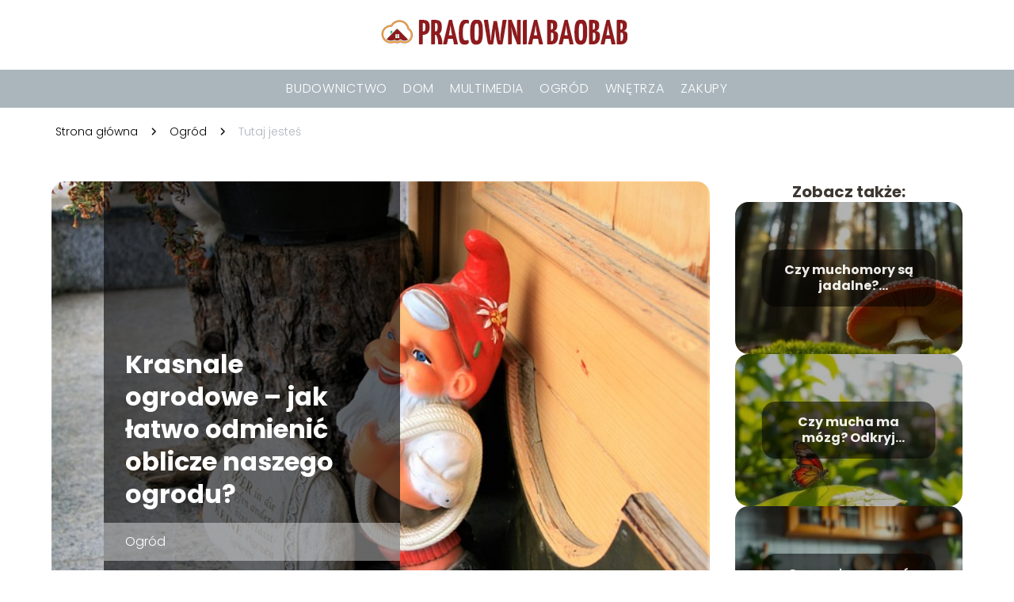

--- FILE ---
content_type: text/html; charset=UTF-8
request_url: https://pracowniabaobab.pl/krasnale-ogrodowe-jak-latwo-odmienic-oblicze-naszego-ogrodu/
body_size: 8584
content:
<!DOCTYPE html>
<html lang="pl-PL">
<head>
    <title>Krasnale ogrodowe &#8211; jak łatwo odmienić oblicze naszego ogrodu?</title>
        <meta charset="UTF-8" />
    <meta name="viewport" content="width=device-width, initial-scale=1" />
    <meta name="description" content="Szukając pomysłów na ozdobienie naszego ogrodu, możemy inspirować się wieloma ciekawymi projektami.">
    <link rel="preconnect" href="https://fonts.googleapis.com">
<link rel="preconnect" href="https://fonts.gstatic.com" crossorigin>
<link href="https://fonts.googleapis.com/css2?family=Poppins:ital,wght@0,100;0,200;0,300;0,400;0,500;0,600;0,700;0,800;0,900;1,100;1,200;1,300;1,400;1,500;1,600;1,700;1,800;1,900&family=Raleway:ital,wght@0,100..900;1,100..900&display=swap" rel="stylesheet">
    <style>:root{--dark-filter-image: brightness(70%);--primary-color: #8F1A1D;--secondary-color: #AAB6BC;--tertiary-color: #8F1A1D;--quaternary-color: #808080CC;--image-radius: 17px;--background-radius: 17px;--btn-radius: 17px;--font-size-small: 12px;--font-size-medium: 16px;--font-size-big: 20px;--font-size-XXL: 32px;--font-color-1: #FFFFFF;--font-color-2: #000000;--font-color-3: #FFFFFF;--dark-background: rgba(0, 0, 0, 0.5);--font-family: 'Poppins', sans-serif;}</style>    <meta name='robots' content='max-image-preview:large' />
<meta name="author" content="redakcja-pracowniabaobab-pl">
<meta name="article:published_time" content="2021-07-15T06:11:07+02:00">
<meta name="article:modified_time" content="2021-07-08T13:10:56+02:00">
<link rel='dns-prefetch' href='//s.w.org' />
<script type="text/javascript">
window._wpemojiSettings = {"baseUrl":"https:\/\/s.w.org\/images\/core\/emoji\/14.0.0\/72x72\/","ext":".png","svgUrl":"https:\/\/s.w.org\/images\/core\/emoji\/14.0.0\/svg\/","svgExt":".svg","source":{"concatemoji":"https:\/\/pracowniabaobab.pl\/wp-includes\/js\/wp-emoji-release.min.js?ver=6.0.6"}};
/*! This file is auto-generated */
!function(e,a,t){var n,r,o,i=a.createElement("canvas"),p=i.getContext&&i.getContext("2d");function s(e,t){var a=String.fromCharCode,e=(p.clearRect(0,0,i.width,i.height),p.fillText(a.apply(this,e),0,0),i.toDataURL());return p.clearRect(0,0,i.width,i.height),p.fillText(a.apply(this,t),0,0),e===i.toDataURL()}function c(e){var t=a.createElement("script");t.src=e,t.defer=t.type="text/javascript",a.getElementsByTagName("head")[0].appendChild(t)}for(o=Array("flag","emoji"),t.supports={everything:!0,everythingExceptFlag:!0},r=0;r<o.length;r++)t.supports[o[r]]=function(e){if(!p||!p.fillText)return!1;switch(p.textBaseline="top",p.font="600 32px Arial",e){case"flag":return s([127987,65039,8205,9895,65039],[127987,65039,8203,9895,65039])?!1:!s([55356,56826,55356,56819],[55356,56826,8203,55356,56819])&&!s([55356,57332,56128,56423,56128,56418,56128,56421,56128,56430,56128,56423,56128,56447],[55356,57332,8203,56128,56423,8203,56128,56418,8203,56128,56421,8203,56128,56430,8203,56128,56423,8203,56128,56447]);case"emoji":return!s([129777,127995,8205,129778,127999],[129777,127995,8203,129778,127999])}return!1}(o[r]),t.supports.everything=t.supports.everything&&t.supports[o[r]],"flag"!==o[r]&&(t.supports.everythingExceptFlag=t.supports.everythingExceptFlag&&t.supports[o[r]]);t.supports.everythingExceptFlag=t.supports.everythingExceptFlag&&!t.supports.flag,t.DOMReady=!1,t.readyCallback=function(){t.DOMReady=!0},t.supports.everything||(n=function(){t.readyCallback()},a.addEventListener?(a.addEventListener("DOMContentLoaded",n,!1),e.addEventListener("load",n,!1)):(e.attachEvent("onload",n),a.attachEvent("onreadystatechange",function(){"complete"===a.readyState&&t.readyCallback()})),(e=t.source||{}).concatemoji?c(e.concatemoji):e.wpemoji&&e.twemoji&&(c(e.twemoji),c(e.wpemoji)))}(window,document,window._wpemojiSettings);
</script>
<style type="text/css">
img.wp-smiley,
img.emoji {
	display: inline !important;
	border: none !important;
	box-shadow: none !important;
	height: 1em !important;
	width: 1em !important;
	margin: 0 0.07em !important;
	vertical-align: -0.1em !important;
	background: none !important;
	padding: 0 !important;
}
</style>
	<link rel='stylesheet' id='wp-block-library-css'  href='https://pracowniabaobab.pl/wp-includes/css/dist/block-library/style.min.css?ver=6.0.6' type='text/css' media='all' />
<style id='global-styles-inline-css' type='text/css'>
body{--wp--preset--color--black: #000000;--wp--preset--color--cyan-bluish-gray: #abb8c3;--wp--preset--color--white: #ffffff;--wp--preset--color--pale-pink: #f78da7;--wp--preset--color--vivid-red: #cf2e2e;--wp--preset--color--luminous-vivid-orange: #ff6900;--wp--preset--color--luminous-vivid-amber: #fcb900;--wp--preset--color--light-green-cyan: #7bdcb5;--wp--preset--color--vivid-green-cyan: #00d084;--wp--preset--color--pale-cyan-blue: #8ed1fc;--wp--preset--color--vivid-cyan-blue: #0693e3;--wp--preset--color--vivid-purple: #9b51e0;--wp--preset--gradient--vivid-cyan-blue-to-vivid-purple: linear-gradient(135deg,rgba(6,147,227,1) 0%,rgb(155,81,224) 100%);--wp--preset--gradient--light-green-cyan-to-vivid-green-cyan: linear-gradient(135deg,rgb(122,220,180) 0%,rgb(0,208,130) 100%);--wp--preset--gradient--luminous-vivid-amber-to-luminous-vivid-orange: linear-gradient(135deg,rgba(252,185,0,1) 0%,rgba(255,105,0,1) 100%);--wp--preset--gradient--luminous-vivid-orange-to-vivid-red: linear-gradient(135deg,rgba(255,105,0,1) 0%,rgb(207,46,46) 100%);--wp--preset--gradient--very-light-gray-to-cyan-bluish-gray: linear-gradient(135deg,rgb(238,238,238) 0%,rgb(169,184,195) 100%);--wp--preset--gradient--cool-to-warm-spectrum: linear-gradient(135deg,rgb(74,234,220) 0%,rgb(151,120,209) 20%,rgb(207,42,186) 40%,rgb(238,44,130) 60%,rgb(251,105,98) 80%,rgb(254,248,76) 100%);--wp--preset--gradient--blush-light-purple: linear-gradient(135deg,rgb(255,206,236) 0%,rgb(152,150,240) 100%);--wp--preset--gradient--blush-bordeaux: linear-gradient(135deg,rgb(254,205,165) 0%,rgb(254,45,45) 50%,rgb(107,0,62) 100%);--wp--preset--gradient--luminous-dusk: linear-gradient(135deg,rgb(255,203,112) 0%,rgb(199,81,192) 50%,rgb(65,88,208) 100%);--wp--preset--gradient--pale-ocean: linear-gradient(135deg,rgb(255,245,203) 0%,rgb(182,227,212) 50%,rgb(51,167,181) 100%);--wp--preset--gradient--electric-grass: linear-gradient(135deg,rgb(202,248,128) 0%,rgb(113,206,126) 100%);--wp--preset--gradient--midnight: linear-gradient(135deg,rgb(2,3,129) 0%,rgb(40,116,252) 100%);--wp--preset--duotone--dark-grayscale: url('#wp-duotone-dark-grayscale');--wp--preset--duotone--grayscale: url('#wp-duotone-grayscale');--wp--preset--duotone--purple-yellow: url('#wp-duotone-purple-yellow');--wp--preset--duotone--blue-red: url('#wp-duotone-blue-red');--wp--preset--duotone--midnight: url('#wp-duotone-midnight');--wp--preset--duotone--magenta-yellow: url('#wp-duotone-magenta-yellow');--wp--preset--duotone--purple-green: url('#wp-duotone-purple-green');--wp--preset--duotone--blue-orange: url('#wp-duotone-blue-orange');--wp--preset--font-size--small: 13px;--wp--preset--font-size--medium: 20px;--wp--preset--font-size--large: 36px;--wp--preset--font-size--x-large: 42px;}.has-black-color{color: var(--wp--preset--color--black) !important;}.has-cyan-bluish-gray-color{color: var(--wp--preset--color--cyan-bluish-gray) !important;}.has-white-color{color: var(--wp--preset--color--white) !important;}.has-pale-pink-color{color: var(--wp--preset--color--pale-pink) !important;}.has-vivid-red-color{color: var(--wp--preset--color--vivid-red) !important;}.has-luminous-vivid-orange-color{color: var(--wp--preset--color--luminous-vivid-orange) !important;}.has-luminous-vivid-amber-color{color: var(--wp--preset--color--luminous-vivid-amber) !important;}.has-light-green-cyan-color{color: var(--wp--preset--color--light-green-cyan) !important;}.has-vivid-green-cyan-color{color: var(--wp--preset--color--vivid-green-cyan) !important;}.has-pale-cyan-blue-color{color: var(--wp--preset--color--pale-cyan-blue) !important;}.has-vivid-cyan-blue-color{color: var(--wp--preset--color--vivid-cyan-blue) !important;}.has-vivid-purple-color{color: var(--wp--preset--color--vivid-purple) !important;}.has-black-background-color{background-color: var(--wp--preset--color--black) !important;}.has-cyan-bluish-gray-background-color{background-color: var(--wp--preset--color--cyan-bluish-gray) !important;}.has-white-background-color{background-color: var(--wp--preset--color--white) !important;}.has-pale-pink-background-color{background-color: var(--wp--preset--color--pale-pink) !important;}.has-vivid-red-background-color{background-color: var(--wp--preset--color--vivid-red) !important;}.has-luminous-vivid-orange-background-color{background-color: var(--wp--preset--color--luminous-vivid-orange) !important;}.has-luminous-vivid-amber-background-color{background-color: var(--wp--preset--color--luminous-vivid-amber) !important;}.has-light-green-cyan-background-color{background-color: var(--wp--preset--color--light-green-cyan) !important;}.has-vivid-green-cyan-background-color{background-color: var(--wp--preset--color--vivid-green-cyan) !important;}.has-pale-cyan-blue-background-color{background-color: var(--wp--preset--color--pale-cyan-blue) !important;}.has-vivid-cyan-blue-background-color{background-color: var(--wp--preset--color--vivid-cyan-blue) !important;}.has-vivid-purple-background-color{background-color: var(--wp--preset--color--vivid-purple) !important;}.has-black-border-color{border-color: var(--wp--preset--color--black) !important;}.has-cyan-bluish-gray-border-color{border-color: var(--wp--preset--color--cyan-bluish-gray) !important;}.has-white-border-color{border-color: var(--wp--preset--color--white) !important;}.has-pale-pink-border-color{border-color: var(--wp--preset--color--pale-pink) !important;}.has-vivid-red-border-color{border-color: var(--wp--preset--color--vivid-red) !important;}.has-luminous-vivid-orange-border-color{border-color: var(--wp--preset--color--luminous-vivid-orange) !important;}.has-luminous-vivid-amber-border-color{border-color: var(--wp--preset--color--luminous-vivid-amber) !important;}.has-light-green-cyan-border-color{border-color: var(--wp--preset--color--light-green-cyan) !important;}.has-vivid-green-cyan-border-color{border-color: var(--wp--preset--color--vivid-green-cyan) !important;}.has-pale-cyan-blue-border-color{border-color: var(--wp--preset--color--pale-cyan-blue) !important;}.has-vivid-cyan-blue-border-color{border-color: var(--wp--preset--color--vivid-cyan-blue) !important;}.has-vivid-purple-border-color{border-color: var(--wp--preset--color--vivid-purple) !important;}.has-vivid-cyan-blue-to-vivid-purple-gradient-background{background: var(--wp--preset--gradient--vivid-cyan-blue-to-vivid-purple) !important;}.has-light-green-cyan-to-vivid-green-cyan-gradient-background{background: var(--wp--preset--gradient--light-green-cyan-to-vivid-green-cyan) !important;}.has-luminous-vivid-amber-to-luminous-vivid-orange-gradient-background{background: var(--wp--preset--gradient--luminous-vivid-amber-to-luminous-vivid-orange) !important;}.has-luminous-vivid-orange-to-vivid-red-gradient-background{background: var(--wp--preset--gradient--luminous-vivid-orange-to-vivid-red) !important;}.has-very-light-gray-to-cyan-bluish-gray-gradient-background{background: var(--wp--preset--gradient--very-light-gray-to-cyan-bluish-gray) !important;}.has-cool-to-warm-spectrum-gradient-background{background: var(--wp--preset--gradient--cool-to-warm-spectrum) !important;}.has-blush-light-purple-gradient-background{background: var(--wp--preset--gradient--blush-light-purple) !important;}.has-blush-bordeaux-gradient-background{background: var(--wp--preset--gradient--blush-bordeaux) !important;}.has-luminous-dusk-gradient-background{background: var(--wp--preset--gradient--luminous-dusk) !important;}.has-pale-ocean-gradient-background{background: var(--wp--preset--gradient--pale-ocean) !important;}.has-electric-grass-gradient-background{background: var(--wp--preset--gradient--electric-grass) !important;}.has-midnight-gradient-background{background: var(--wp--preset--gradient--midnight) !important;}.has-small-font-size{font-size: var(--wp--preset--font-size--small) !important;}.has-medium-font-size{font-size: var(--wp--preset--font-size--medium) !important;}.has-large-font-size{font-size: var(--wp--preset--font-size--large) !important;}.has-x-large-font-size{font-size: var(--wp--preset--font-size--x-large) !important;}
</style>
<link rel='stylesheet' id='tp_theme_maker_style-css'  href='https://pracowniabaobab.pl/wp-content/themes/tp-wordpress-theme/assets/css/styles.css?ver=6.0.6' type='text/css' media='all' />
<script type='text/javascript' src='https://pracowniabaobab.pl/wp-content/themes/tp-wordpress-theme/assets/js/scripts.js?ver=0.1.1' id='tp_theme_maker_style-js'></script>
<link rel="https://api.w.org/" href="https://pracowniabaobab.pl/wp-json/" /><link rel="alternate" type="application/json" href="https://pracowniabaobab.pl/wp-json/wp/v2/posts/49" /><link rel="EditURI" type="application/rsd+xml" title="RSD" href="https://pracowniabaobab.pl/xmlrpc.php?rsd" />
<link rel="wlwmanifest" type="application/wlwmanifest+xml" href="https://pracowniabaobab.pl/wp-includes/wlwmanifest.xml" /> 
<meta name="generator" content="WordPress 6.0.6" />
<link rel="canonical" href="https://pracowniabaobab.pl/krasnale-ogrodowe-jak-latwo-odmienic-oblicze-naszego-ogrodu/" />
<link rel='shortlink' href='https://pracowniabaobab.pl/?p=49' />
<link rel="alternate" type="application/json+oembed" href="https://pracowniabaobab.pl/wp-json/oembed/1.0/embed?url=https%3A%2F%2Fpracowniabaobab.pl%2Fkrasnale-ogrodowe-jak-latwo-odmienic-oblicze-naszego-ogrodu%2F" />
<link rel="alternate" type="text/xml+oembed" href="https://pracowniabaobab.pl/wp-json/oembed/1.0/embed?url=https%3A%2F%2Fpracowniabaobab.pl%2Fkrasnale-ogrodowe-jak-latwo-odmienic-oblicze-naszego-ogrodu%2F&#038;format=xml" />
<link rel="icon" href="https://pracowniabaobab.pl/wp-content/uploads/2021/07/pracownia-baobab-favi-150x150.png" sizes="32x32" />
<link rel="icon" href="https://pracowniabaobab.pl/wp-content/uploads/2021/07/pracownia-baobab-favi.png" sizes="192x192" />
<link rel="apple-touch-icon" href="https://pracowniabaobab.pl/wp-content/uploads/2021/07/pracownia-baobab-favi.png" />
<meta name="msapplication-TileImage" content="https://pracowniabaobab.pl/wp-content/uploads/2021/07/pracownia-baobab-favi.png" />
</head>
<body>

<div data-ad-ignore="true" class="header2">

    <a class="header2__logo" href="https://pracowniabaobab.pl">
        <img  src="https://pracowniabaobab.pl/wp-content/uploads/2021/07/pracowniabaobab-logo.png" data-src="https://pracowniabaobab.pl/wp-content/uploads/2021/07/pracowniabaobab-logo.png" alt="Logo pracowniabaobab.pl">
    </a>

    <div class="menu-nav hidden">
        <svg class="menu-button arrow-down">
            <use xlink:href="https://pracowniabaobab.pl/wp-content/themes/tp-wordpress-theme/assets/img/sprite.svg#icon-chevron-small-right"></use>
        </svg>

        <ul class="menu-nav-list hidden"><li id="menu-item-69" class="menu-item menu-item-type-taxonomy menu-item-object-category menu-item-69 header2__menu--el"><a href="https://pracowniabaobab.pl/category/budownictwo/">Budownictwo</a></li>
<li id="menu-item-70" class="menu-item menu-item-type-taxonomy menu-item-object-category menu-item-70 header2__menu--el"><a href="https://pracowniabaobab.pl/category/dom/">Dom</a></li>
<li id="menu-item-71" class="menu-item menu-item-type-taxonomy menu-item-object-category menu-item-71 header2__menu--el"><a href="https://pracowniabaobab.pl/category/multimedia/">Multimedia</a></li>
<li id="menu-item-72" class="menu-item menu-item-type-taxonomy menu-item-object-category current-post-ancestor current-menu-parent current-post-parent menu-item-72 header2__menu--el"><a href="https://pracowniabaobab.pl/category/ogrod/">Ogród</a></li>
<li id="menu-item-73" class="menu-item menu-item-type-taxonomy menu-item-object-category menu-item-73 header2__menu--el"><a href="https://pracowniabaobab.pl/category/wnetrza/">Wnętrza</a></li>
<li id="menu-item-74" class="menu-item menu-item-type-taxonomy menu-item-object-category menu-item-74 header2__menu--el"><a href="https://pracowniabaobab.pl/category/zakupy/">Zakupy</a></li>
</ul>    </div>
    <div class="header2__menu styleA"><ul class="header2__menu--list"><li class="menu-item menu-item-type-taxonomy menu-item-object-category menu-item-69 header2__menu--el"><a href="https://pracowniabaobab.pl/category/budownictwo/">Budownictwo</a></li>
<li class="menu-item menu-item-type-taxonomy menu-item-object-category menu-item-70 header2__menu--el"><a href="https://pracowniabaobab.pl/category/dom/">Dom</a></li>
<li class="menu-item menu-item-type-taxonomy menu-item-object-category menu-item-71 header2__menu--el"><a href="https://pracowniabaobab.pl/category/multimedia/">Multimedia</a></li>
<li class="menu-item menu-item-type-taxonomy menu-item-object-category current-post-ancestor current-menu-parent current-post-parent menu-item-72 header2__menu--el"><a href="https://pracowniabaobab.pl/category/ogrod/">Ogród</a></li>
<li class="menu-item menu-item-type-taxonomy menu-item-object-category menu-item-73 header2__menu--el"><a href="https://pracowniabaobab.pl/category/wnetrza/">Wnętrza</a></li>
<li class="menu-item menu-item-type-taxonomy menu-item-object-category menu-item-74 header2__menu--el"><a href="https://pracowniabaobab.pl/category/zakupy/">Zakupy</a></li>
</ul></div>
</div>
        <div class="mx-auto" style="padding-left: 5px;line-height: 1.5;padding-top: 20px; padding-bottom: 20px; display: flex; align-content: center">
                <span class=""><a class="" style="text-decoration: none; color: black;font-size: 14px;display: block;
    height: 100%;"
                                  href="https://pracowniabaobab.pl">Strona główna</a></span>
            <svg style="height: 20px; width: 20px;margin: 0 10px " class="">
                <use xlink:href="https://pracowniabaobab.pl/wp-content/themes/tp-wordpress-theme/assets/img/sprite.svg#icon-chevron-small-right"></use>
            </svg>
            <span class=""><a style="text-decoration: none; color: black;font-size: 14px;display: block;
    height: 100%;"
                              href="https://pracowniabaobab.pl/category/ogrod/">Ogród</a> </span>
            <svg style="height: 20px; width: 20px;margin: 0 10px " class="">
                <use xlink:href="https://pracowniabaobab.pl/wp-content/themes/tp-wordpress-theme/assets/img/sprite.svg#icon-chevron-small-right"></use>
            </svg>
            <p style="font-size: 14px; line-height: 1.5" class="color-2">Tutaj jesteś</p>
        </div>

	<main class="main-a4">


    <section class="article-a4 component">
        <div class="header-a4 component">
            <div class="header-a4__image-wrapper">
                <div class="header-a4__container">

                <h1 class="header-a4__title">Krasnale ogrodowe &#8211; jak łatwo odmienić oblicze naszego ogrodu?</h1>
                <span class="header-a4__category">Ogród</span>
            </div>
            <picture class="header-a4__image">
                 <source media="(max-width: 799px)"
                         srcset="https://pracowniabaobab.pl/wp-content/uploads/2021/07/bb478d2d-5941-4632-b5cc-eb755fca4834.jpg"/>
                 <source media="(min-width: 800px)"
                         srcset="https://pracowniabaobab.pl/wp-content/uploads/2021/07/bb478d2d-5941-4632-b5cc-eb755fca4834.jpg"/>
            <img class="header-a4__image lazy-img horizontal-a4"
                 src="https://pracowniabaobab.pl/wp-content/uploads/2021/07/bb478d2d-5941-4632-b5cc-eb755fca4834-150x150.jpg"
                 data-src="https://pracowniabaobab.pl/wp-content/uploads/2021/07/bb478d2d-5941-4632-b5cc-eb755fca4834.jpg"
                 alt="krasnale ogrodowe">
             </picture>
        </div>

            <div class="icon header-a4"></div>
        </div>
        <article id="article" class="article-a4__text">
            <div class="articleDate">
                <span class="header-a4__date">Data publikacji: 2021-07-15</span>
		                    </div>
            <p>Szukając pomysłów na ozdobienie naszego ogrodu, możemy inspirować się wieloma ciekawymi projektami. Nasz ogród mogą więc ozdobić różnego rodzaju drzewa czy krzewy, kolorowe i pięknie kwitnące kwiaty oraz wiele innych roślin czy obiektów. Tym co nas ogranicza, jeżeli chodzi o wygląd naszego ogrodu, jest tylko i wyłącznie nasza wyobraźnia. </p>
<h2>Krasnale ogrodowe &#8211; oryginalny pomysł na ogród</h2>
<p>Krasnoludek, czy też inaczej gnom lub skrzat, to przyjazne ludziom stworzenie, bardzo często występujące w bajkach i legendach, zarówno polskich jak i zagranicznych. Wyglądem, do złudzenia przypominają ludzi, z tą różnicą, że krasnoludki są od nas zdecydowanie mniejsze. To istoty, które zazwyczaj przywołują same pozytywne skojarzenia. Wiele podań przedstawia je jako stworzenia pracowite, miłe i niezwykle przyjazne. Nie dziwi więc fakt, że tak chętnie używamy ich wizerunku do ozdoby naszego ogrodu. </p>
<p>Krasnale ogrodowe to figurki wykonane zazwyczaj z plastiku lub gipsu, niewielkich rozmiarów, rzadko kiedy osiągające więcej niż metr wysokości. Moda na krasnale ogrodowe rozpoczęła się w latach 90 w Niemczech i po dzień dzisiejszy znajduje wielu fanów w różnych krajach na całym świecie. To prosta i niezwykle oryginalna forma dekoracji naszego podwórka. Poza tym krasnale ogrodowe są stosunkowo tanie, a ich utrzymanie nie przysparza większych problemów. </p>
<p>Krasnale ogrodowe możemy dobrać pod względem wielkości, wyglądu czy materiału, z którego zostały wykonane. Producenci oferują wiele gotowych modeli, a niektórzy artyści są w stanie wykonać krasnala na nasze specjalne zamówienie. </p>
<h2>Krasnale ogrodowe &#8211; gdzie postawić figurki?</h2>
<p>Ogromną zaletą krasnali ogrodowych są ich niewielkie rozmiary. Dzięki temu, możemy ustawić je w dowolnym miejscu naszego ogrodu &#8211;  krasnal może ozdobić również nasz taras, balkon czy altanę. Figurki krasnali nie wymagają dużych przestrzeni, sprawdzą się więc idealnie zarówno w mniejszym jak i większym ogrodzie. </p>
<h2>Krasnale ogrodowe &#8211; czy warto się zdecydować?</h2>
<p>Krasnale ogrodowe to świetna propozycja dla tych, którym znudziły się konwencjonalne metody zdobienia ogrodu. Drzewa, krzewy i kwiaty to dla wielu osób zdecydowania za mało, a krasnale ogrodowe nadają każdemu ogrodowi unikatowy charakter. To także świetny pomysł dla zapracowanych, którzy nie mają zbyt wiele czasu, by dbać o swój ogród. </p>
<p>Wybierając skrzaty do naszego ogrodu, warto zwrócić uwagę na jakość wykonania figurki. Zawsze należy wybierać towar od najlepszych producentów, tak aby jak najdłużej móc cieszyć się ich urokiem.</p>
        </article>
        <div class="icon main-a4"></div>
    </section>
    <aside class="sidebar-a4 component">
        <span class="icon sidebar-a4"></span>
        <p class="sidebar-a4__title">Zobacz także:</p>
            <div class="sidebar-a2__slide">
            <span class="sidebar-a2__image-wrapper">
                <a href="https://pracowniabaobab.pl/czy-muchomory-sa-jadalne-odpowiadamy-na-najwazniejsze-pytania/">
                     <picture>
                         <source media="(max-width: 799px)"
                                 srcset="https://images.pracowniabaobab.pl/2025/11/6f71d981-28fe-4b4b-9e6e-96435935e4d6-150x150.webp"/>
                        <source media="(min-width: 800px)"
                                srcset="https://images.pracowniabaobab.pl/2025/11/6f71d981-28fe-4b4b-9e6e-96435935e4d6-300x225.webp"/>
                    <img class="sidebar-a2__image lazy-img horizontal-sidebar-a2"
                         src=""
                         data-src="https://images.pracowniabaobab.pl/2025/11/6f71d981-28fe-4b4b-9e6e-96435935e4d6-300x225.webp"
                         alt="">
                    </picture>
                </a>

            </span>
        <p class="sidebar-a2__slide--title"><a title="Czy muchomory są jadalne? Odpowiadamy na najważniejsze pytania" class="text-one-line" href="https://pracowniabaobab.pl/czy-muchomory-sa-jadalne-odpowiadamy-na-najwazniejsze-pytania/">Czy muchomory są jadalne? Odpowiadamy na najważniejsze pytania</a></p>
    </div>

    <div class="sidebar-a2__slide">
            <span class="sidebar-a2__image-wrapper">
                <a href="https://pracowniabaobab.pl/czy-mucha-ma-mozg-odkryj-fascynujace-fakty-o-owadach/">
                     <picture>
                         <source media="(max-width: 799px)"
                                 srcset="https://images.pracowniabaobab.pl/2025/11/8bc8308d-3d0f-4db2-b5f6-4e23fb553fe0-150x150.webp"/>
                        <source media="(min-width: 800px)"
                                srcset="https://images.pracowniabaobab.pl/2025/11/8bc8308d-3d0f-4db2-b5f6-4e23fb553fe0-300x225.webp"/>
                    <img class="sidebar-a2__image lazy-img horizontal-sidebar-a2"
                         src=""
                         data-src="https://images.pracowniabaobab.pl/2025/11/8bc8308d-3d0f-4db2-b5f6-4e23fb553fe0-300x225.webp"
                         alt="">
                    </picture>
                </a>

            </span>
        <p class="sidebar-a2__slide--title"><a title="Czy mucha ma mózg? Odkryj fascynujące fakty o owadach" class="text-one-line" href="https://pracowniabaobab.pl/czy-mucha-ma-mozg-odkryj-fascynujace-fakty-o-owadach/">Czy mucha ma mózg? Odkryj fascynujące fakty o owadach</a></p>
    </div>

    <div class="sidebar-a2__slide">
            <span class="sidebar-a2__image-wrapper">
                <a href="https://pracowniabaobab.pl/czy-mozna-suszyc-maslaki-oto-wszystko-co-musisz-wiedziec/">
                     <picture>
                         <source media="(max-width: 799px)"
                                 srcset="https://images.pracowniabaobab.pl/2025/11/914fdfa1-969a-458e-b0b0-e60b489ab452-150x150.webp"/>
                        <source media="(min-width: 800px)"
                                srcset="https://images.pracowniabaobab.pl/2025/11/914fdfa1-969a-458e-b0b0-e60b489ab452-300x225.webp"/>
                    <img class="sidebar-a2__image lazy-img horizontal-sidebar-a2"
                         src=""
                         data-src="https://images.pracowniabaobab.pl/2025/11/914fdfa1-969a-458e-b0b0-e60b489ab452-300x225.webp"
                         alt="">
                    </picture>
                </a>

            </span>
        <p class="sidebar-a2__slide--title"><a title="Czy można suszyć maślaki? Oto wszystko, co musisz wiedzieć!" class="text-one-line" href="https://pracowniabaobab.pl/czy-mozna-suszyc-maslaki-oto-wszystko-co-musisz-wiedziec/">Czy można suszyć maślaki? Oto wszystko, co musisz wiedzieć!</a></p>
    </div>

    <div class="sidebar-a2__slide">
            <span class="sidebar-a2__image-wrapper">
                <a href="https://pracowniabaobab.pl/czy-hortensje-mozna-podsypac-kora-odpowiadamy-na-najwazniejsze-pytania/">
                     <picture>
                         <source media="(max-width: 799px)"
                                 srcset="https://images.pracowniabaobab.pl/2025/11/1db5ab67-29ff-458a-a99a-0e8e47706593-150x150.webp"/>
                        <source media="(min-width: 800px)"
                                srcset="https://images.pracowniabaobab.pl/2025/11/1db5ab67-29ff-458a-a99a-0e8e47706593-300x225.webp"/>
                    <img class="sidebar-a2__image lazy-img horizontal-sidebar-a2"
                         src=""
                         data-src="https://images.pracowniabaobab.pl/2025/11/1db5ab67-29ff-458a-a99a-0e8e47706593-300x225.webp"
                         alt="">
                    </picture>
                </a>

            </span>
        <p class="sidebar-a2__slide--title"><a title="Czy hortensje można podsypać korą? Odpowiadamy na najważniejsze pytania" class="text-one-line" href="https://pracowniabaobab.pl/czy-hortensje-mozna-podsypac-kora-odpowiadamy-na-najwazniejsze-pytania/">Czy hortensje można podsypać korą? Odpowiadamy na najważniejsze pytania</a></p>
    </div>

    </aside>
</main>
<div class="author-1 component">

        <div class="author-1__info">
            <p class="author-1__info--name">Redakcja pracowniabaobab.pl</p>
            <p class="author-1__info--about">W pracowniabaobab.pl z pasją zgłębiamy świat domu, budownictwa, ogrodu oraz nowoczesnych technologii RTV, AGD i zakupów. Naszym celem jest dzielenie się wiedzą oraz upraszczanie nawet najbardziej złożonych tematów, by każdy czytelnik mógł znaleźć tu inspiracje i praktyczne porady dla siebie.</p>
        </div>


    <svg class="icon author-1">
        <use xlink:href="https://pracowniabaobab.pl/wp-content/themes/tp-wordpress-theme/assets/img/sprite.svg#icon-arrow-3-left"></use>
    </svg>
</div>
<section class="suggestions-a4 component">
    <span class="suggestions-a4 icon"></span>
    <p class="suggestions-a4__title">Może Cię również zainteresować</p>
    <div class="suggestions-a4__container">
                    <div class="suggestions-a4__slide">
        <span class="suggestions-a4__wrapper">
            <a href="https://pracowniabaobab.pl/grzyby-podobne-do-kani-jak-je-rozpoznac-i-uniknac-pomylek/">
                <picture>
                 <source media="(max-width: 799px)"
                         srcset="https://images.pracowniabaobab.pl/2025/11/210da7aa-dbc0-49f7-9760-48d678e04645-150x150.webp"/>
                 <source media="(min-width: 800px)"
                         srcset="https://images.pracowniabaobab.pl/2025/11/210da7aa-dbc0-49f7-9760-48d678e04645-300x225.webp"/>
                 <img class="suggestions-a4__image lazy-img horizontal-suggestions-a4"
                      src=""
                      data-src="https://images.pracowniabaobab.pl/2025/11/210da7aa-dbc0-49f7-9760-48d678e04645-300x225.webp"
                      alt="">
             </picture>
            </a>

        </span>
                <div class="suggestions-a4__description">
                    <p class="suggestions-a4__description--title">
                        <a title="Grzyby podobne do kani: jak je rozpoznać i uniknąć pomyłek?" class="text-one-line" href="https://pracowniabaobab.pl/grzyby-podobne-do-kani-jak-je-rozpoznac-i-uniknac-pomylek/">Grzyby podobne do kani: jak je rozpoznać i uniknąć pomyłek?</a></p>

                </div>

            </div>

                    <div class="suggestions-a4__slide">
        <span class="suggestions-a4__wrapper">
            <a href="https://pracowniabaobab.pl/czym-wyczyscic-czajnik-z-kamienia-sprawdzone-sposoby-na-czystosc/">
                <picture>
                 <source media="(max-width: 799px)"
                         srcset="https://images.pracowniabaobab.pl/2025/11/22c43489-969d-402c-a3dd-fecae02c8d83-150x150.webp"/>
                 <source media="(min-width: 800px)"
                         srcset="https://images.pracowniabaobab.pl/2025/11/22c43489-969d-402c-a3dd-fecae02c8d83-300x225.webp"/>
                 <img class="suggestions-a4__image lazy-img horizontal-suggestions-a4"
                      src=""
                      data-src="https://images.pracowniabaobab.pl/2025/11/22c43489-969d-402c-a3dd-fecae02c8d83-300x225.webp"
                      alt="">
             </picture>
            </a>

        </span>
                <div class="suggestions-a4__description">
                    <p class="suggestions-a4__description--title">
                        <a title="Czym wyczyścić czajnik z kamienia? Sprawdzone sposoby na czystość" class="text-one-line" href="https://pracowniabaobab.pl/czym-wyczyscic-czajnik-z-kamienia-sprawdzone-sposoby-na-czystosc/">Czym wyczyścić czajnik z kamienia? Sprawdzone sposoby na czystość</a></p>

                </div>

            </div>

            </div>
</section>


<div class="contactUs1 grid-container component">
    <div class="contactUs1__container">
        <p class="contactUs1__title">Potrzebujesz więcej informacji?</p>
        <button class="contactUs1__btn"><a rel="nofollow" href="/kontakt/">NAPISZ DO NAS</a></button>
    </div>
    <span class="icon a1"></span>
</div>

<footer>
	
    <div class="footer">
        <div class="footer__container--logo">
            <a class="footer__logo" href="https://pracowniabaobab.pl">
                <img src="https://pracowniabaobab.pl/wp-content/uploads/2021/07/pracowniabaobab-logo.png" data-src="https://pracowniabaobab.pl/wp-content/uploads/2021/07/pracowniabaobab-logo.png"
                     alt="Logo pracowniabaobab.pl">
            </a>
            <p class="footer__logo--description">pracownia-baobab.pl – zapraszamy do lektury naszego bloga na którym publikujemy artykuły dotyczące budownictwa, wnętrza, domu, zakupów, multimediów i ogrodu.</p>
			<a class='footer__userLink' href='/author/redakcja-pracowniabaobab-pl/'>Redakcja</a> <a rel = ”nofollow” class='footer__userLink' href='/kontakt/'>Kontakt</a>         </div>
        <div class="footer__category">
            <ul class="footer__category--list">
				
                    <p class="footer__category--title">Kategorie:</p>
					                        <li class="footer__category--list--item">
                            <a href="https://pracowniabaobab.pl/category/budownictwo/">
								Budownictwo</a>
                        </li>
					                        <li class="footer__category--list--item">
                            <a href="https://pracowniabaobab.pl/category/dom/">
								Dom</a>
                        </li>
					                        <li class="footer__category--list--item">
                            <a href="https://pracowniabaobab.pl/category/multimedia/">
								Multimedia</a>
                        </li>
					                        <li class="footer__category--list--item">
                            <a href="https://pracowniabaobab.pl/category/ogrod/">
								Ogród</a>
                        </li>
					                        <li class="footer__category--list--item">
                            <a href="https://pracowniabaobab.pl/category/wnetrza/">
								Wnętrza</a>
                        </li>
					                        <li class="footer__category--list--item">
                            <a href="https://pracowniabaobab.pl/category/zakupy/">
								Zakupy</a>
                        </li>
					
            </ul>
        </div>
        <div class="footer__latest">
			
                <p class="footer__latest--title">Polecane:</p>
                <ul class="footer__latest--list">
					                        <li class="footer__latest--list--item">
                            <a href="https://pracowniabaobab.pl/najpopularniejsze-technologie-budowy-domu-ktore-trzeba-znac/">Najpopularniejsze technologie budowy domu, które trzeba znać</a>
                        </li>
					                        <li class="footer__latest--list--item">
                            <a href="https://pracowniabaobab.pl/jakie-popelnia-sie-bledy-wykonujac-ocieplenie-domu/">Jakie popełnia się błędy, wykonując ocieplenie domu?</a>
                        </li>
					                        <li class="footer__latest--list--item">
                            <a href="https://pracowniabaobab.pl/co-powinien-zawierac-ogrod-dla-dzieci/">Co powinien zawierać ogród dla dzieci?</a>
                        </li>
					                </ul>
			        </div>
    </div>

	<div class="privacy-nav"><ul class="privacy-nav-list"><li id="menu-item-171" class="footerMenuItem menu-item menu-item-type-custom menu-item-object-custom menu-item-171 privacy-nav-el"><a rel="nofollow" href="https://pracowniabaobab.pl/privacy-policy/">Polityka prywatności</a></li>
<li id="menu-item-215" class="footerMenuItem menu-item menu-item-type-custom menu-item-object-custom menu-item-215 privacy-nav-el"><a href="https://pracowniabaobab.pl/mapa-serwisu/">Mapa serwisu</a></li>
<li id="menu-item-286" class="footerMenuItem menu-item menu-item-type-custom menu-item-object-custom menu-item-286 privacy-nav-el"><a rel="nofollow" href="https://pracowniabaobab.pl/regulamin/">Regulamin</a></li>
</ul></div>
</footer>

<script type="application/ld+json">
{
    "@context": "http://schema.org",
    "@type": "Article",
    "headline": "Krasnale ogrodowe - jak łatwo odmienić oblicze naszego ogrodu?",
    "datePublished": "2021-07-15T06:11:07+00:00",
    "dateModified": "2021-07-08T13:10:56+00:00",
    "mainEntityOfPage": {
        "@type": "WebPage",
        "@id": "https://pracowniabaobab.pl/krasnale-ogrodowe-jak-latwo-odmienic-oblicze-naszego-ogrodu/"
    },
    "author": {
        "@type": "Person",
        "name": "1",
        "url": "",
        "sameAs": []
    },
    "publisher": {
        "@type": "Organization",
        "name": "pracowniabaobab.pl",
        "logo": {
            "@type": "ImageObject",
            "url": "https://pracowniabaobab.pl/wp-content/uploads/2021/07/pracownia-baobab-favi.png"
        }
    },
    "articleSection": "Ogród",
    "image": {
        "@type": "ImageObject",
        "url": "https://pracowniabaobab.pl/wp-content/uploads/2021/07/bb478d2d-5941-4632-b5cc-eb755fca4834.jpg",
        "width": 640,
        "height": 457
    },
    "description": ""
}
</script>



<script defer src="https://static.cloudflareinsights.com/beacon.min.js/vcd15cbe7772f49c399c6a5babf22c1241717689176015" integrity="sha512-ZpsOmlRQV6y907TI0dKBHq9Md29nnaEIPlkf84rnaERnq6zvWvPUqr2ft8M1aS28oN72PdrCzSjY4U6VaAw1EQ==" data-cf-beacon='{"version":"2024.11.0","token":"991da2dfedcc430a84a732f403696c51","r":1,"server_timing":{"name":{"cfCacheStatus":true,"cfEdge":true,"cfExtPri":true,"cfL4":true,"cfOrigin":true,"cfSpeedBrain":true},"location_startswith":null}}' crossorigin="anonymous"></script>
</body>
</html>